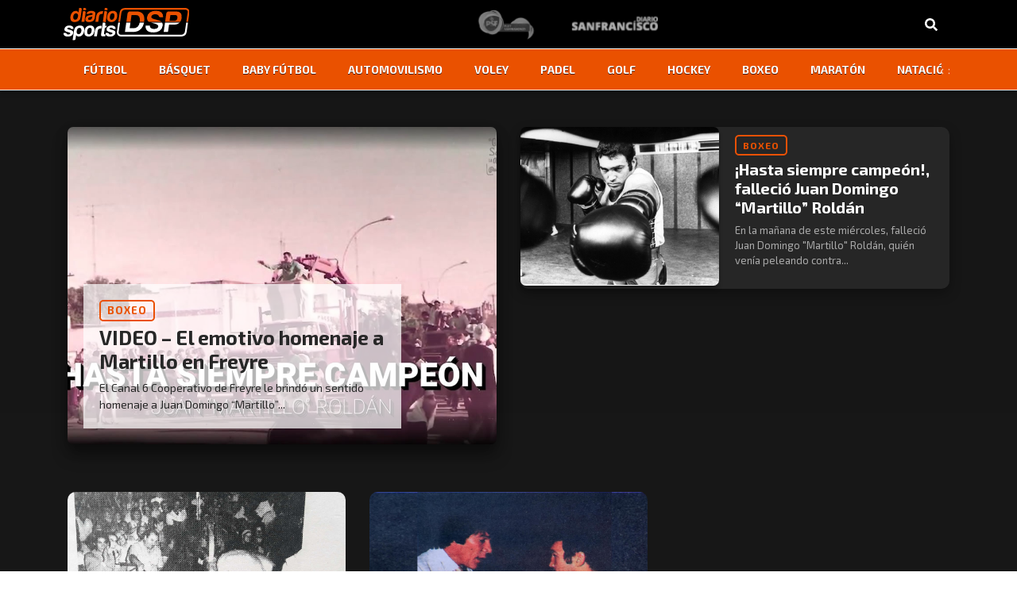

--- FILE ---
content_type: text/html; charset=UTF-8
request_url: https://diariosports.com.ar/tag/juan-domingo-roldan/
body_size: 10651
content:
<!doctype html>
<html lang="es-AR">
<head>
  <meta charset="utf-8">
  <meta http-equiv="x-ua-compatible" content="ie=edge">
  <meta name="viewport" content="width=device-width, initial-scale=1, shrink-to-fit=no">
  <!-- Global site tag (gtag.js) - Google Analytics -->
  <script async src="https://www.googletagmanager.com/gtag/js?id=UA-22949273-1"></script>
  <script>
  window.dataLayer = window.dataLayer || [];
  function gtag(){dataLayer.push(arguments);}
  gtag('js', new Date());
  gtag('config', 'UA-22949273-1');
  </script>
  <meta name='robots' content='index, follow, max-image-preview:large, max-snippet:-1, max-video-preview:-1' />
	<style>img:is([sizes="auto" i], [sizes^="auto," i]) { contain-intrinsic-size: 3000px 1500px }</style>
	
	<!-- This site is optimized with the Yoast SEO plugin v25.9 - https://yoast.com/wordpress/plugins/seo/ -->
	<title>juan domingo roldan - DiarioSports - San Francisco</title>
	<link rel="canonical" href="https://diariosports.com.ar/tag/juan-domingo-roldan/" />
	<meta property="og:locale" content="es_ES" />
	<meta property="og:type" content="article" />
	<meta property="og:title" content="juan domingo roldan - DiarioSports - San Francisco" />
	<meta property="og:url" content="https://diariosports.com.ar/tag/juan-domingo-roldan/" />
	<meta property="og:site_name" content="DiarioSports - San Francisco" />
	<meta name="twitter:card" content="summary_large_image" />
	<script type="application/ld+json" class="yoast-schema-graph">{"@context":"https://schema.org","@graph":[{"@type":"CollectionPage","@id":"https://diariosports.com.ar/tag/juan-domingo-roldan/","url":"https://diariosports.com.ar/tag/juan-domingo-roldan/","name":"juan domingo roldan - DiarioSports - San Francisco","isPartOf":{"@id":"https://diariosports.com.ar/#website"},"primaryImageOfPage":{"@id":"https://diariosports.com.ar/tag/juan-domingo-roldan/#primaryimage"},"image":{"@id":"https://diariosports.com.ar/tag/juan-domingo-roldan/#primaryimage"},"thumbnailUrl":"https://diariosports.com.ar/app/uploads/2020/11/martillo.jpg","breadcrumb":{"@id":"https://diariosports.com.ar/tag/juan-domingo-roldan/#breadcrumb"},"inLanguage":"es-AR"},{"@type":"ImageObject","inLanguage":"es-AR","@id":"https://diariosports.com.ar/tag/juan-domingo-roldan/#primaryimage","url":"https://diariosports.com.ar/app/uploads/2020/11/martillo.jpg","contentUrl":"https://diariosports.com.ar/app/uploads/2020/11/martillo.jpg","width":1170,"height":720},{"@type":"BreadcrumbList","@id":"https://diariosports.com.ar/tag/juan-domingo-roldan/#breadcrumb","itemListElement":[{"@type":"ListItem","position":1,"name":"Home","item":"https://diariosports.com.ar/"},{"@type":"ListItem","position":2,"name":"juan domingo roldan"}]},{"@type":"WebSite","@id":"https://diariosports.com.ar/#website","url":"https://diariosports.com.ar/","name":"DiarioSports - San Francisco","description":"Del deporte nos encargamos nosotros...","potentialAction":[{"@type":"SearchAction","target":{"@type":"EntryPoint","urlTemplate":"https://diariosports.com.ar/?s={search_term_string}"},"query-input":{"@type":"PropertyValueSpecification","valueRequired":true,"valueName":"search_term_string"}}],"inLanguage":"es-AR"}]}</script>
	<!-- / Yoast SEO plugin. -->


<link rel='dns-prefetch' href='//www.googletagmanager.com' />
<link rel="alternate" type="application/rss+xml" title="DiarioSports - San Francisco &raquo; juan domingo roldan RSS de la etiqueta" href="https://diariosports.com.ar/tag/juan-domingo-roldan/feed/" />
<script type="text/javascript">
/* <![CDATA[ */
window._wpemojiSettings = {"baseUrl":"https:\/\/s.w.org\/images\/core\/emoji\/16.0.1\/72x72\/","ext":".png","svgUrl":"https:\/\/s.w.org\/images\/core\/emoji\/16.0.1\/svg\/","svgExt":".svg","source":{"concatemoji":"https:\/\/diariosports.com.ar\/wp\/wp-includes\/js\/wp-emoji-release.min.js?ver=6.8.3"}};
/*! This file is auto-generated */
!function(s,n){var o,i,e;function c(e){try{var t={supportTests:e,timestamp:(new Date).valueOf()};sessionStorage.setItem(o,JSON.stringify(t))}catch(e){}}function p(e,t,n){e.clearRect(0,0,e.canvas.width,e.canvas.height),e.fillText(t,0,0);var t=new Uint32Array(e.getImageData(0,0,e.canvas.width,e.canvas.height).data),a=(e.clearRect(0,0,e.canvas.width,e.canvas.height),e.fillText(n,0,0),new Uint32Array(e.getImageData(0,0,e.canvas.width,e.canvas.height).data));return t.every(function(e,t){return e===a[t]})}function u(e,t){e.clearRect(0,0,e.canvas.width,e.canvas.height),e.fillText(t,0,0);for(var n=e.getImageData(16,16,1,1),a=0;a<n.data.length;a++)if(0!==n.data[a])return!1;return!0}function f(e,t,n,a){switch(t){case"flag":return n(e,"\ud83c\udff3\ufe0f\u200d\u26a7\ufe0f","\ud83c\udff3\ufe0f\u200b\u26a7\ufe0f")?!1:!n(e,"\ud83c\udde8\ud83c\uddf6","\ud83c\udde8\u200b\ud83c\uddf6")&&!n(e,"\ud83c\udff4\udb40\udc67\udb40\udc62\udb40\udc65\udb40\udc6e\udb40\udc67\udb40\udc7f","\ud83c\udff4\u200b\udb40\udc67\u200b\udb40\udc62\u200b\udb40\udc65\u200b\udb40\udc6e\u200b\udb40\udc67\u200b\udb40\udc7f");case"emoji":return!a(e,"\ud83e\udedf")}return!1}function g(e,t,n,a){var r="undefined"!=typeof WorkerGlobalScope&&self instanceof WorkerGlobalScope?new OffscreenCanvas(300,150):s.createElement("canvas"),o=r.getContext("2d",{willReadFrequently:!0}),i=(o.textBaseline="top",o.font="600 32px Arial",{});return e.forEach(function(e){i[e]=t(o,e,n,a)}),i}function t(e){var t=s.createElement("script");t.src=e,t.defer=!0,s.head.appendChild(t)}"undefined"!=typeof Promise&&(o="wpEmojiSettingsSupports",i=["flag","emoji"],n.supports={everything:!0,everythingExceptFlag:!0},e=new Promise(function(e){s.addEventListener("DOMContentLoaded",e,{once:!0})}),new Promise(function(t){var n=function(){try{var e=JSON.parse(sessionStorage.getItem(o));if("object"==typeof e&&"number"==typeof e.timestamp&&(new Date).valueOf()<e.timestamp+604800&&"object"==typeof e.supportTests)return e.supportTests}catch(e){}return null}();if(!n){if("undefined"!=typeof Worker&&"undefined"!=typeof OffscreenCanvas&&"undefined"!=typeof URL&&URL.createObjectURL&&"undefined"!=typeof Blob)try{var e="postMessage("+g.toString()+"("+[JSON.stringify(i),f.toString(),p.toString(),u.toString()].join(",")+"));",a=new Blob([e],{type:"text/javascript"}),r=new Worker(URL.createObjectURL(a),{name:"wpTestEmojiSupports"});return void(r.onmessage=function(e){c(n=e.data),r.terminate(),t(n)})}catch(e){}c(n=g(i,f,p,u))}t(n)}).then(function(e){for(var t in e)n.supports[t]=e[t],n.supports.everything=n.supports.everything&&n.supports[t],"flag"!==t&&(n.supports.everythingExceptFlag=n.supports.everythingExceptFlag&&n.supports[t]);n.supports.everythingExceptFlag=n.supports.everythingExceptFlag&&!n.supports.flag,n.DOMReady=!1,n.readyCallback=function(){n.DOMReady=!0}}).then(function(){return e}).then(function(){var e;n.supports.everything||(n.readyCallback(),(e=n.source||{}).concatemoji?t(e.concatemoji):e.wpemoji&&e.twemoji&&(t(e.twemoji),t(e.wpemoji)))}))}((window,document),window._wpemojiSettings);
/* ]]> */
</script>
<style id='wp-emoji-styles-inline-css' type='text/css'>

	img.wp-smiley, img.emoji {
		display: inline !important;
		border: none !important;
		box-shadow: none !important;
		height: 1em !important;
		width: 1em !important;
		margin: 0 0.07em !important;
		vertical-align: -0.1em !important;
		background: none !important;
		padding: 0 !important;
	}
</style>
<link rel='stylesheet' id='wp-block-library-css' href='https://diariosports.com.ar/wp/wp-includes/css/dist/block-library/style.min.css?ver=6.8.3' type='text/css' media='all' />
<style id='global-styles-inline-css' type='text/css'>
:root{--wp--preset--aspect-ratio--square: 1;--wp--preset--aspect-ratio--4-3: 4/3;--wp--preset--aspect-ratio--3-4: 3/4;--wp--preset--aspect-ratio--3-2: 3/2;--wp--preset--aspect-ratio--2-3: 2/3;--wp--preset--aspect-ratio--16-9: 16/9;--wp--preset--aspect-ratio--9-16: 9/16;--wp--preset--color--black: #000000;--wp--preset--color--cyan-bluish-gray: #abb8c3;--wp--preset--color--white: #ffffff;--wp--preset--color--pale-pink: #f78da7;--wp--preset--color--vivid-red: #cf2e2e;--wp--preset--color--luminous-vivid-orange: #ff6900;--wp--preset--color--luminous-vivid-amber: #fcb900;--wp--preset--color--light-green-cyan: #7bdcb5;--wp--preset--color--vivid-green-cyan: #00d084;--wp--preset--color--pale-cyan-blue: #8ed1fc;--wp--preset--color--vivid-cyan-blue: #0693e3;--wp--preset--color--vivid-purple: #9b51e0;--wp--preset--gradient--vivid-cyan-blue-to-vivid-purple: linear-gradient(135deg,rgba(6,147,227,1) 0%,rgb(155,81,224) 100%);--wp--preset--gradient--light-green-cyan-to-vivid-green-cyan: linear-gradient(135deg,rgb(122,220,180) 0%,rgb(0,208,130) 100%);--wp--preset--gradient--luminous-vivid-amber-to-luminous-vivid-orange: linear-gradient(135deg,rgba(252,185,0,1) 0%,rgba(255,105,0,1) 100%);--wp--preset--gradient--luminous-vivid-orange-to-vivid-red: linear-gradient(135deg,rgba(255,105,0,1) 0%,rgb(207,46,46) 100%);--wp--preset--gradient--very-light-gray-to-cyan-bluish-gray: linear-gradient(135deg,rgb(238,238,238) 0%,rgb(169,184,195) 100%);--wp--preset--gradient--cool-to-warm-spectrum: linear-gradient(135deg,rgb(74,234,220) 0%,rgb(151,120,209) 20%,rgb(207,42,186) 40%,rgb(238,44,130) 60%,rgb(251,105,98) 80%,rgb(254,248,76) 100%);--wp--preset--gradient--blush-light-purple: linear-gradient(135deg,rgb(255,206,236) 0%,rgb(152,150,240) 100%);--wp--preset--gradient--blush-bordeaux: linear-gradient(135deg,rgb(254,205,165) 0%,rgb(254,45,45) 50%,rgb(107,0,62) 100%);--wp--preset--gradient--luminous-dusk: linear-gradient(135deg,rgb(255,203,112) 0%,rgb(199,81,192) 50%,rgb(65,88,208) 100%);--wp--preset--gradient--pale-ocean: linear-gradient(135deg,rgb(255,245,203) 0%,rgb(182,227,212) 50%,rgb(51,167,181) 100%);--wp--preset--gradient--electric-grass: linear-gradient(135deg,rgb(202,248,128) 0%,rgb(113,206,126) 100%);--wp--preset--gradient--midnight: linear-gradient(135deg,rgb(2,3,129) 0%,rgb(40,116,252) 100%);--wp--preset--font-size--small: 13px;--wp--preset--font-size--medium: 20px;--wp--preset--font-size--large: 36px;--wp--preset--font-size--x-large: 42px;--wp--preset--spacing--20: 0.44rem;--wp--preset--spacing--30: 0.67rem;--wp--preset--spacing--40: 1rem;--wp--preset--spacing--50: 1.5rem;--wp--preset--spacing--60: 2.25rem;--wp--preset--spacing--70: 3.38rem;--wp--preset--spacing--80: 5.06rem;--wp--preset--shadow--natural: 6px 6px 9px rgba(0, 0, 0, 0.2);--wp--preset--shadow--deep: 12px 12px 50px rgba(0, 0, 0, 0.4);--wp--preset--shadow--sharp: 6px 6px 0px rgba(0, 0, 0, 0.2);--wp--preset--shadow--outlined: 6px 6px 0px -3px rgba(255, 255, 255, 1), 6px 6px rgba(0, 0, 0, 1);--wp--preset--shadow--crisp: 6px 6px 0px rgba(0, 0, 0, 1);}:where(body) { margin: 0; }.wp-site-blocks > .alignleft { float: left; margin-right: 2em; }.wp-site-blocks > .alignright { float: right; margin-left: 2em; }.wp-site-blocks > .aligncenter { justify-content: center; margin-left: auto; margin-right: auto; }:where(.is-layout-flex){gap: 0.5em;}:where(.is-layout-grid){gap: 0.5em;}.is-layout-flow > .alignleft{float: left;margin-inline-start: 0;margin-inline-end: 2em;}.is-layout-flow > .alignright{float: right;margin-inline-start: 2em;margin-inline-end: 0;}.is-layout-flow > .aligncenter{margin-left: auto !important;margin-right: auto !important;}.is-layout-constrained > .alignleft{float: left;margin-inline-start: 0;margin-inline-end: 2em;}.is-layout-constrained > .alignright{float: right;margin-inline-start: 2em;margin-inline-end: 0;}.is-layout-constrained > .aligncenter{margin-left: auto !important;margin-right: auto !important;}.is-layout-constrained > :where(:not(.alignleft):not(.alignright):not(.alignfull)){margin-left: auto !important;margin-right: auto !important;}body .is-layout-flex{display: flex;}.is-layout-flex{flex-wrap: wrap;align-items: center;}.is-layout-flex > :is(*, div){margin: 0;}body .is-layout-grid{display: grid;}.is-layout-grid > :is(*, div){margin: 0;}body{padding-top: 0px;padding-right: 0px;padding-bottom: 0px;padding-left: 0px;}a:where(:not(.wp-element-button)){text-decoration: underline;}:root :where(.wp-element-button, .wp-block-button__link){background-color: #32373c;border-width: 0;color: #fff;font-family: inherit;font-size: inherit;line-height: inherit;padding: calc(0.667em + 2px) calc(1.333em + 2px);text-decoration: none;}.has-black-color{color: var(--wp--preset--color--black) !important;}.has-cyan-bluish-gray-color{color: var(--wp--preset--color--cyan-bluish-gray) !important;}.has-white-color{color: var(--wp--preset--color--white) !important;}.has-pale-pink-color{color: var(--wp--preset--color--pale-pink) !important;}.has-vivid-red-color{color: var(--wp--preset--color--vivid-red) !important;}.has-luminous-vivid-orange-color{color: var(--wp--preset--color--luminous-vivid-orange) !important;}.has-luminous-vivid-amber-color{color: var(--wp--preset--color--luminous-vivid-amber) !important;}.has-light-green-cyan-color{color: var(--wp--preset--color--light-green-cyan) !important;}.has-vivid-green-cyan-color{color: var(--wp--preset--color--vivid-green-cyan) !important;}.has-pale-cyan-blue-color{color: var(--wp--preset--color--pale-cyan-blue) !important;}.has-vivid-cyan-blue-color{color: var(--wp--preset--color--vivid-cyan-blue) !important;}.has-vivid-purple-color{color: var(--wp--preset--color--vivid-purple) !important;}.has-black-background-color{background-color: var(--wp--preset--color--black) !important;}.has-cyan-bluish-gray-background-color{background-color: var(--wp--preset--color--cyan-bluish-gray) !important;}.has-white-background-color{background-color: var(--wp--preset--color--white) !important;}.has-pale-pink-background-color{background-color: var(--wp--preset--color--pale-pink) !important;}.has-vivid-red-background-color{background-color: var(--wp--preset--color--vivid-red) !important;}.has-luminous-vivid-orange-background-color{background-color: var(--wp--preset--color--luminous-vivid-orange) !important;}.has-luminous-vivid-amber-background-color{background-color: var(--wp--preset--color--luminous-vivid-amber) !important;}.has-light-green-cyan-background-color{background-color: var(--wp--preset--color--light-green-cyan) !important;}.has-vivid-green-cyan-background-color{background-color: var(--wp--preset--color--vivid-green-cyan) !important;}.has-pale-cyan-blue-background-color{background-color: var(--wp--preset--color--pale-cyan-blue) !important;}.has-vivid-cyan-blue-background-color{background-color: var(--wp--preset--color--vivid-cyan-blue) !important;}.has-vivid-purple-background-color{background-color: var(--wp--preset--color--vivid-purple) !important;}.has-black-border-color{border-color: var(--wp--preset--color--black) !important;}.has-cyan-bluish-gray-border-color{border-color: var(--wp--preset--color--cyan-bluish-gray) !important;}.has-white-border-color{border-color: var(--wp--preset--color--white) !important;}.has-pale-pink-border-color{border-color: var(--wp--preset--color--pale-pink) !important;}.has-vivid-red-border-color{border-color: var(--wp--preset--color--vivid-red) !important;}.has-luminous-vivid-orange-border-color{border-color: var(--wp--preset--color--luminous-vivid-orange) !important;}.has-luminous-vivid-amber-border-color{border-color: var(--wp--preset--color--luminous-vivid-amber) !important;}.has-light-green-cyan-border-color{border-color: var(--wp--preset--color--light-green-cyan) !important;}.has-vivid-green-cyan-border-color{border-color: var(--wp--preset--color--vivid-green-cyan) !important;}.has-pale-cyan-blue-border-color{border-color: var(--wp--preset--color--pale-cyan-blue) !important;}.has-vivid-cyan-blue-border-color{border-color: var(--wp--preset--color--vivid-cyan-blue) !important;}.has-vivid-purple-border-color{border-color: var(--wp--preset--color--vivid-purple) !important;}.has-vivid-cyan-blue-to-vivid-purple-gradient-background{background: var(--wp--preset--gradient--vivid-cyan-blue-to-vivid-purple) !important;}.has-light-green-cyan-to-vivid-green-cyan-gradient-background{background: var(--wp--preset--gradient--light-green-cyan-to-vivid-green-cyan) !important;}.has-luminous-vivid-amber-to-luminous-vivid-orange-gradient-background{background: var(--wp--preset--gradient--luminous-vivid-amber-to-luminous-vivid-orange) !important;}.has-luminous-vivid-orange-to-vivid-red-gradient-background{background: var(--wp--preset--gradient--luminous-vivid-orange-to-vivid-red) !important;}.has-very-light-gray-to-cyan-bluish-gray-gradient-background{background: var(--wp--preset--gradient--very-light-gray-to-cyan-bluish-gray) !important;}.has-cool-to-warm-spectrum-gradient-background{background: var(--wp--preset--gradient--cool-to-warm-spectrum) !important;}.has-blush-light-purple-gradient-background{background: var(--wp--preset--gradient--blush-light-purple) !important;}.has-blush-bordeaux-gradient-background{background: var(--wp--preset--gradient--blush-bordeaux) !important;}.has-luminous-dusk-gradient-background{background: var(--wp--preset--gradient--luminous-dusk) !important;}.has-pale-ocean-gradient-background{background: var(--wp--preset--gradient--pale-ocean) !important;}.has-electric-grass-gradient-background{background: var(--wp--preset--gradient--electric-grass) !important;}.has-midnight-gradient-background{background: var(--wp--preset--gradient--midnight) !important;}.has-small-font-size{font-size: var(--wp--preset--font-size--small) !important;}.has-medium-font-size{font-size: var(--wp--preset--font-size--medium) !important;}.has-large-font-size{font-size: var(--wp--preset--font-size--large) !important;}.has-x-large-font-size{font-size: var(--wp--preset--font-size--x-large) !important;}
:where(.wp-block-post-template.is-layout-flex){gap: 1.25em;}:where(.wp-block-post-template.is-layout-grid){gap: 1.25em;}
:where(.wp-block-columns.is-layout-flex){gap: 2em;}:where(.wp-block-columns.is-layout-grid){gap: 2em;}
:root :where(.wp-block-pullquote){font-size: 1.5em;line-height: 1.6;}
</style>
<link rel='stylesheet' id='contact-form-7-css' href='https://diariosports.com.ar/app/plugins/contact-form-7/includes/css/styles.css?ver=6.1.1' type='text/css' media='all' />
<link rel='stylesheet' id='sage/main.css-css' href='https://diariosports.com.ar/app/themes/diario-sport/dist/styles/main_3e9e7472.css' type='text/css' media='all' />
<link rel='stylesheet' id='sage/owl.css-css' href='https://diariosports.com.ar/app/themes/diario-sport/dist/styles/owl_3e9e7472.css' type='text/css' media='all' />
<script type="text/javascript" src="https://diariosports.com.ar/wp/wp-includes/js/jquery/jquery.min.js?ver=3.7.1" id="jquery-core-js"></script>
<script type="text/javascript" src="https://diariosports.com.ar/wp/wp-includes/js/jquery/jquery-migrate.min.js?ver=3.4.1" id="jquery-migrate-js"></script>

<!-- Google tag (gtag.js) snippet added by Site Kit -->
<!-- Google Analytics snippet added by Site Kit -->
<script type="text/javascript" src="https://www.googletagmanager.com/gtag/js?id=GT-MKB7826L" id="google_gtagjs-js" async></script>
<script type="text/javascript" id="google_gtagjs-js-after">
/* <![CDATA[ */
window.dataLayer = window.dataLayer || [];function gtag(){dataLayer.push(arguments);}
gtag("set","linker",{"domains":["diariosports.com.ar"]});
gtag("js", new Date());
gtag("set", "developer_id.dZTNiMT", true);
gtag("config", "GT-MKB7826L");
 window._googlesitekit = window._googlesitekit || {}; window._googlesitekit.throttledEvents = []; window._googlesitekit.gtagEvent = (name, data) => { var key = JSON.stringify( { name, data } ); if ( !! window._googlesitekit.throttledEvents[ key ] ) { return; } window._googlesitekit.throttledEvents[ key ] = true; setTimeout( () => { delete window._googlesitekit.throttledEvents[ key ]; }, 5 ); gtag( "event", name, { ...data, event_source: "site-kit" } ); }; 
/* ]]> */
</script>
<link rel="https://api.w.org/" href="https://diariosports.com.ar/wp-json/" /><link rel="alternate" title="JSON" type="application/json" href="https://diariosports.com.ar/wp-json/wp/v2/tags/708" /><link rel="EditURI" type="application/rsd+xml" title="RSD" href="https://diariosports.com.ar/wp/xmlrpc.php?rsd" />
<meta name="generator" content="WordPress 6.8.3" />
<!-- start Simple Custom CSS and JS -->
<script type="text/javascript">
jQuery(document).ready(function( $ ){
    $('a[href*="diariosports.com.ar/diario-sport?#terminos-y-condiciones"]').attr('href', 'https://diariosports.com.ar/terminos-y-condiciones/');
});
</script>
<!-- end Simple Custom CSS and JS -->
<!-- start Simple Custom CSS and JS -->
<script type="text/javascript">
jQuery(document).ready(function( $ ){
    $('a[href*="diariosports.com.ar/diario-sport"]').attr('href', 'https://diariosports.com.ar/quienes-somos/');
});
</script>
<!-- end Simple Custom CSS and JS -->
<meta name="generator" content="Site Kit by Google 1.161.0" />
<script data-cfasync="false" type="text/javascript" id="clever-core">
/* <![CDATA[ */
    (function (document, window) {
        var a, c = document.createElement("script"), f = window.frameElement;

        c.id = "CleverCoreLoader94737";
        c.src = "https://scripts.cleverwebserver.com/a9be82776dff164f235654a564a3e159.js";

        c.async = !0;
        c.type = "text/javascript";
        c.setAttribute("data-target", window.name || (f && f.getAttribute("id")));
        c.setAttribute("data-callback", "put-your-callback-function-here");
        c.setAttribute("data-callback-url-click", "put-your-click-macro-here");
        c.setAttribute("data-callback-url-view", "put-your-view-macro-here");

        try {
            a = parent.document.getElementsByTagName("script")[0] || document.getElementsByTagName("script")[0];
        } catch (e) {
            a = !1;
        }

        a || (a = document.getElementsByTagName("head")[0] || document.getElementsByTagName("body")[0]);
        a.parentNode.insertBefore(c, a);
    })(document, window);
/* ]]> */
</script>
<!-- Google AdSense meta tags added by Site Kit -->
<meta name="google-adsense-platform-account" content="ca-host-pub-2644536267352236">
<meta name="google-adsense-platform-domain" content="sitekit.withgoogle.com">
<!-- End Google AdSense meta tags added by Site Kit -->
<link rel="icon" href="https://diariosports.com.ar/app/uploads/2019/08/cropped-favicon-32x32.gif" sizes="32x32" />
<link rel="icon" href="https://diariosports.com.ar/app/uploads/2019/08/cropped-favicon-192x192.gif" sizes="192x192" />
<link rel="apple-touch-icon" href="https://diariosports.com.ar/app/uploads/2019/08/cropped-favicon-180x180.gif" />
<meta name="msapplication-TileImage" content="https://diariosports.com.ar/app/uploads/2019/08/cropped-favicon-270x270.gif" />
		<style type="text/css" id="wp-custom-css">
			body {
    background: linear-gradient(180deg, #161616, #171717, #191919, #1b1b1b, #161616); 
    color: #f5f5f5; 
    margin: 0;
    padding: 0;
}


.nav-wrapper {
    background-color: #ea5100 !important; 
    box-shadow: 0 2px 5px rgba(0, 0, 0, 0.5);
	border-top: 1px solid #ffffff; 
    border-bottom: 1px solid #ffffff; 
}

.nav-primary {
    display: flex;
    justify-content: center;
    align-items: center;
}

.menu-menu-links-container {
    display: flex;
    justify-content: center;
    width: 100%;
    overflow: hidden;
}

#menu-menu-links {
    display: flex;
		text-shadow: 0px 0.5px rgba(0, 0, 0, 0.7); 
    gap: 20px;
    list-style: none;
    padding: 0;
    margin: 0;
}

#menu-menu-links li {
    position: relative;
    padding: 10px;
}

#menu-menu-links a {
    position: relative;
    color: #ffffff; 
    text-decoration: none;
    font-weight: bold;
    transition: color 0.3s ease, transform 0.3s ease;
}

#menu-menu-links a::after {
    position: absolute;
    bottom: 0;
    left: 0;
    width: 0;
    height: 2px;
    transition: width 0.3s ease;
}

#menu-menu-links a:hover::after {
    width: 100%;
}

#menu-menu-links a:hover {
    color: black; 
	transform: scale(1.2);
}

.nav-wrapper .menu-item.current-menu-item > a {
    background-color: #ffff; 
		text-shadow: none;
    padding: 10px 20px;
    border-radius: 5px;
		box-shadow: 0 4px 10px rgba(0, 0, 0, 0.3);
}

.menu-item.current-menu-item > a:hover {
    transform: scale(1.1); 
		color: #ffffff; 
    background-color: black; 
    box-shadow: 0 0 10px rgba(0, 0, 0, 0.5); 
}

header.banner .nav-wrapper .shadow-wrap:before {
    height: 0%;
}

header.banner .nav-wrapper .shadow-wrap:after {
    height: 0%;
}

.col-md-12.col-lg-6.post .diario-card .content .title {
    color: #ffffff; 
}

.col-md-12.col-lg-6.post .diario-card .content .extract {
    color: #aaaaaa; 
}

.col-md-12.col-lg-6 .diario-card.two .content .title {
	color: #ffffff;
}

.col-md-12.col-lg-6 .diario-card.two .content .extract {
	color: #aaaaaa;
}

.col-md-12.col-lg-4 .diario-card.three .content .title {
	color: #ffffff;
}

.col-md-12.col-lg-6 .diario-card.fourth .content .title {
	color: #ffffff
}

.col-md-12.col-lg-4 .diario-card.five .content .title {
	color: #ffffff
}

.col-md-12.col-lg-4 .diario-card.five .content .extract {
	color: #aaaaaa
}

.diario-card.one {
    background-color: #262626; 
    border-radius: 10px; 
    box-shadow: 0 6px 15px rgba(0, 0, 0, 0.3); 
    transition: transform 0.3s ease, box-shadow 0.3s ease; 
}

.diario-card.one:hover {
	transform: scale(1.035);
    box-shadow: 0 20px 20px rgba(0, 0, 0, 0.4); 
}

.diario-card.one .img {
    background-size: cover;
    background-position: center;
    border-radius: 7px; 
    margin-bottom: 15px; 
		box-shadow: 0 15px 20px rgba(0, 0, 0, 0.3); 
}

.diario-card.two {
    background-color: #262626; 
    border-radius: 10px; 
    box-shadow: 0 6px 15px rgba(0, 0, 0, 0.3); 
    transition: transform 0.3s ease, box-shadow 0.3s ease; 
}

.diario-card.two:hover {
    transform: scale(1.035);
    box-shadow: 0 20px 20px rgba(0, 0, 0, 0.4); 
}

.diario-card.two .img {
    background-size: cover;
    background-position: center;
    border-radius: 7px; 
    box-shadow: 0 5px 5px rgba(0, 0, 0, 0.3); 
    transition: transform 0.3s ease; 
}

.diario-card.three {
    background-color: #1a1a1a; 
    border-radius: 12px; 
    box-shadow: 0 8px 18px rgba(0, 0, 0, 0.4); 
    transition: transform 0.3s ease, box-shadow 0.3s ease; 
}

.diario-card.three:hover {
    transform: translateY(-5px); 
    box-shadow: 0 25px 30px rgba(0, 0, 0, 0.5); 
}

.diario-card.three .img {
    background-size: cover;
    background-position: center;
    border-radius: 10px; 
    box-shadow: 0 5px 5px rgba(0, 0, 0, 0.4); 
    transition: transform 0.3s ease; 
}

.diario-card.fourth {
    background-color: #262626; 
    border-radius: 10px; 
    box-shadow: 0 6px 15px rgba(0, 0, 0, 0.3); 
    transition: transform 0.3s ease, box-shadow 0.3s ease; 
}

.diario-card.fourth:hover {
    transform: scale(1.035); 
    box-shadow: 0 20px 20px rgba(0, 0, 0, 0.4); 
}

.diario-card.fourth .img {
    background-size: cover;
    background-position: center;
    border-radius: 7px; 
    box-shadow: 0 5px 5px rgba(0, 0, 0, 0.3); 
    transition: transform 0.3s ease; 
}

.diario-card.five {
    transition: transform 0.3s ease; 
}

.diario-card.five:hover {
    transform: translateY(-10px) scale(1.02); 
}

.diario-card.five .img {
    border-radius: 10px; 
    transition: border-radius 0.3s ease; 
}

.diario-card .category {
    font-size: 1.2em; 
    font-weight: bold; 
    color: #ee7333; 
    background-color: transparent; 
    border: 2px solid #ea5106; 
    padding: 2px 8px; 
    border-radius: 5px; 
    display: inline-block !important; 
    text-align: center; 
    margin-bottom: 10px; 
    transition: all 0.3s ease; 
}

.diario-card:hover .category {
    background-color: #ea5106; 
    color: #ffffff; 
}

.home-mid.section {
	background-color: black;
}

.home-mid.section .container .row .col-md-12.col-lg-6 .diario-card.fourth.video .content.color {
	background-color: #1a1a1a;
}

.home-mid.section .container .row .col-md-12.col-lg-6 .diario-card.fourth.video .content.color .category.color {
	color: #ea5100;
}

.home-mid.section .container .row .col-md-12.col-lg-6 .diario-card.fourth.video:hover .content.color .category.color {
    color: #ffffff; 
}

.home-mid.section .img {
	border-radius: 0
}

.section .container .row .col-md-12.col-lg-8 .diario-card.fourth .img {
	border-radius: 0;
}

.section .container .row .col-md-12.col-lg-8 .diario-card.fourth .content.color {
	background-color: #262626;
}

.section .container .row .col-md-12.col-lg-8 .diario-card.fourth .category.color {
	color: #ea5106;
}

.section .container .row .col-md-12.col-lg-8 .diario-card.fourth:hover .category.color {
	color: #ffffff; 
}

.home-hinchas.section {
    background-color: #2b2b2b; 
}

.home-hinchas.section .owl-item {
    transition: transform 0.3s ease, box-shadow 0.3s ease; 
}

.home-hinchas.section .owl-item:hover {
    transform: scale(1.1); 
}

.read-more.show {
	padding-bottom:10px;
	color: #ffffff !important;
}

.post.type-post.status-publish.format-standard .content .category {
	font-size: 1.2em; 
    font-weight: bold; 
    color: #ea5106; 
    background-color: transparent; 
    border: 2px solid #ea5106; 
    padding: 2px 8px; 
    border-radius: 5px; 
    display: inline-block !important; 
    text-align: center; 
    margin-bottom: 10px; 
    transition: all 0.3s ease; 
}

.post.type-post.status-publish.format-standard .content .title {
	color: #272727;
}

.post.type-post.status-publish.format-standard p {
	color: #ebebeb;
}

.col-md-12.col-lg-4 .diario-card.three:hover .content .category {
	background-color: #ea5106; 
    color: #ffffff; 
}

.col-md-12.col-lg-4 .diario-card.three .content .title {
	color: #ffffff;
}

.related-post .title {
	color: white !important;
}

.owl-nav {
  display: flex;
  justify-content: center; 
  align-items: center; 
  gap: 5px; 
	margin: -5px;
}

.owl-nav .owl-prev,
.owl-nav .owl-next {
  font-size: 10px; 
  font-weight: bold; 
  background: transparent;
  border: none;
  cursor: pointer;
  transition: transform 0.2s ease, box-shadow 0.2s ease;
  display: inline-flex;
  justify-content: center;
  align-items: center;
  width: 10px; 
  height: 30px; 
	border-radius: 50%;
}

.owl-nav .owl-prev:hover,
.owl-nav .owl-next:hover {
  transform: scale(1.2); 
  box-shadow: 2px 3px 3px #161616; 
}

.owl-nav .owl-prev:active,
.owl-nav .owl-next:active {
  transform: scale(0.9); 
  transition: transform 0.1s ease; 
}

.fancybox-button.fancybox-close-small
{
	color: black;
}

.descripcion-quienes-somos {
	color: #ebebeb;
}

.search-results .container .row.posts-container .col-lg-4.col-md-6.col-12.post .diario-card.five .content .title {
	color: #ffffff;
}

.search-results .container .row.posts-container .col-lg-4.col-md-6.col-12.post .diario-card.five .content .extract {
	color: #aaaaaa;
}

.diario-card.destacada::after {
    content: "⭐";
    position: absolute;
    bottom: -3px;
    right: -8px;
    background: white;
    color: white;
    padding: 3px 4px;
    font-size: 20px;
    font-weight: bold;
    border-radius: 50%;
    box-shadow: 2px 2px 5px rgba(255, 136, 0, 0.5);
		transform: rotate(-10deg);
}

.banner-adjust {
    margin-top: 1.3cm;
}

.diario-card.one .content {
  background-color: rgba(255, 255, 255, 0.71); /* blanco con 70% opacidad */
}



		</style>
		</head>

<body class="archive tag tag-juan-domingo-roldan tag-708 wp-theme-diario-sportresources app-data index-data archive-data tag-data tag-708-data tag-juan-domingo-roldan-data">
    <header class="banner">
  <div class="container wrapper-banner" style="position:relative">
    <a class="brand" href="https://diariosports.com.ar/"><img src="https://diariosports.com.ar/app/themes/diario-sport/dist/images/diario-sport-logo_5dc1b2c1.svg"></a>
    <div class="socios">
      <a href="http://playsanfrancisco.argentinastream.com/" target="_blank"><img src="https://diariosports.com.ar/app/themes/diario-sport/dist/images/radio-san-francisco_f9b4688d.png" style="width: 110px"></a>
      <a href="http://www.diariosanfrancisco.com.ar/" target="_blank"><img src="https://diariosports.com.ar/app/themes/diario-sport/dist/images/san-francisco_d79a8963.png" style="width: 110px"></a>
         </div>

    <div class="toogle-search">
      <i class="fas fa-search"></i>
    </div>
    <div class="search-container shadow bg-white rounded" style="">
      <form role='search' method='get' class='search-form' action='https://diariosports.com.ar/'>
    <label>
        <span class='screen-reader-text'>Buscar:</span>
        <input type='search' class='search-field' placeholder='Buscar…' value='' name='s' style='border: none;'>
    </label>
    <button type='submit' class='btn-search btn btn-default'><i class='fas fa-arrow-right'></i></button>
</form>
    </div>
  </div>
  <div class="nav-wrapper">
    <div class="container shadow-wrap">
      <nav class="nav-primary">
                  <div class="menu-menu-links-container"><ul id="menu-menu-links" class="nav owl-carousel owl-nav"><li id="menu-item-30641" class="menu-item menu-item-type-taxonomy menu-item-object-category menu-item-30641"><a href="https://diariosports.com.ar/categoria/futbol/">Fútbol</a></li>
<li id="menu-item-30642" class="menu-item menu-item-type-taxonomy menu-item-object-category menu-item-30642"><a href="https://diariosports.com.ar/categoria/basquet/">Básquet</a></li>
<li id="menu-item-4725" class="menu-item menu-item-type-taxonomy menu-item-object-category menu-item-4725"><a href="https://diariosports.com.ar/categoria/baby-futbol/">Baby Fútbol</a></li>
<li id="menu-item-4724" class="menu-item menu-item-type-taxonomy menu-item-object-category menu-item-4724"><a href="https://diariosports.com.ar/categoria/automovilismo/">Automovilismo</a></li>
<li id="menu-item-73662" class="menu-item menu-item-type-taxonomy menu-item-object-category menu-item-73662"><a href="https://diariosports.com.ar/categoria/voley/">Voley</a></li>
<li id="menu-item-73663" class="menu-item menu-item-type-taxonomy menu-item-object-category menu-item-73663"><a href="https://diariosports.com.ar/categoria/paddle/">Padel</a></li>
<li id="menu-item-73665" class="menu-item menu-item-type-taxonomy menu-item-object-category menu-item-73665"><a href="https://diariosports.com.ar/categoria/golf/">Golf</a></li>
<li id="menu-item-73666" class="menu-item menu-item-type-taxonomy menu-item-object-category menu-item-73666"><a href="https://diariosports.com.ar/categoria/hockey/">Hockey</a></li>
<li id="menu-item-73871" class="menu-item menu-item-type-taxonomy menu-item-object-category menu-item-73871"><a href="https://diariosports.com.ar/categoria/boxeo/">Boxeo</a></li>
<li id="menu-item-73872" class="menu-item menu-item-type-taxonomy menu-item-object-category menu-item-73872"><a href="https://diariosports.com.ar/categoria/maraton/">Maratón</a></li>
<li id="menu-item-73873" class="menu-item menu-item-type-taxonomy menu-item-object-category menu-item-73873"><a href="https://diariosports.com.ar/categoria/natacion/">Natación</a></li>
<li id="menu-item-73874" class="menu-item menu-item-type-taxonomy menu-item-object-category menu-item-73874"><a href="https://diariosports.com.ar/categoria/otros/">Otros</a></li>
<li id="menu-item-74828" class="menu-item menu-item-type-taxonomy menu-item-object-category menu-item-74828"><a href="https://diariosports.com.ar/categoria/motociclismo/">Motociclismo</a></li>
<li id="menu-item-74829" class="menu-item menu-item-type-taxonomy menu-item-object-category menu-item-74829"><a href="https://diariosports.com.ar/categoria/tiro/">Tiro</a></li>
<li id="menu-item-74830" class="menu-item menu-item-type-taxonomy menu-item-object-category menu-item-74830"><a href="https://diariosports.com.ar/categoria/rugby/">Rugby</a></li>
<li id="menu-item-74831" class="menu-item menu-item-type-taxonomy menu-item-object-category menu-item-74831"><a href="https://diariosports.com.ar/categoria/ajedrez/">Ajedrez</a></li>
<li id="menu-item-74832" class="menu-item menu-item-type-taxonomy menu-item-object-category menu-item-74832"><a href="https://diariosports.com.ar/categoria/tenis/">Tenis</a></li>
<li id="menu-item-74833" class="menu-item menu-item-type-taxonomy menu-item-object-category menu-item-74833"><a href="https://diariosports.com.ar/categoria/bochas/">Bochas</a></li>
<li id="menu-item-74834" class="menu-item menu-item-type-taxonomy menu-item-object-category menu-item-74834"><a href="https://diariosports.com.ar/categoria/gimnasia/">Gimnasia</a></li>
</ul></div>
              </nav>
    </div>
  </div>
  
</header>  <div class="wrap" role="document">
    <div class="content">
      <main class="main">
        

<div class="container mt-3">
    </div>

<section class="hero-archive">

    <div class="container">
                <div class="row">
            
            
            
                        <div class="col-md-12 col-lg-6">
                <a href="https://diariosports.com.ar/video-el-emotivo-homenaje-a-martillo-en-freyre/">
    <div class="diario-card one ">
        <div class="img" style="background-image: url('https://diariosports.com.ar/app/uploads/2020/11/martillo.jpg')"></div>
        <div class="content ">
            <p class="category ">Boxeo</p>
            <h2 class="title ">VIDEO &#8211; El emotivo homenaje a Martillo en Freyre</h2>
            <p class="extract">El Canal 6 Cooperativo de Freyre le brindó un sentido homenaje a Juan Domingo “Martillo”...</p>
        </div>
    </div>
</a>            </div>
                        
            
            
                        <div class="col-md-12 col-lg-6">
                <a href="https://diariosports.com.ar/hasta-siempre-campeon-fallecio-juan-domingo-martillo-roldan/">
    <div class="diario-card two ">
        <div class="img" style="background-image: url('https://diariosports.com.ar/app/uploads/2020/03/juan-domingo-martillo-roldán.jpg')"></div>
        <div class="content ">
            <p class="category ">Boxeo</p>
            <h2 class="title ">¡Hasta siempre campeón!, falleció Juan Domingo &#8220;Martillo&#8221; Roldán</h2>
            <p class="extract">En la mañana de este miércoles, falleció Juan Domingo &quot;Martillo&quot; Roldán, quién venía peleando contra...</p>
        </div>
    </div>
</a>                            </div>
                        
                     </div>
    </div>
</section>


<section class="archive-section">
    <div class="container">
        <div class="row ">
            <div class="col-md-12 col-lg-8">
                <div class="row posts-container">
                                         <div class="col-md-12 col-lg-6 post">
                        <a href="https://diariosports.com.ar/el-dia-en-que-martillo-roldan-peleo-con-un-oso/">
    <div class="diario-card five ">
        <div class="img" style="background-image: url('https://diariosports.com.ar/app/uploads/2020/04/Roldan-Oso-1.jpg')"></div>
        <div class="content ">
            <p class="category ">Boxeo</p>
            <h2 class="title ">El día en que &#8220;Martillo&#8221; Roldán peleó con un oso</h2>
            <p class="extract">El reconocido periodista Osvaldo Príncipi en La Nación contó con su particular forma el hecho...</p>
        </div>
    </div>
</a>                    </div>
                                         <div class="col-md-12 col-lg-6 post">
                        <a href="https://diariosports.com.ar/cuando-monzon-aposto-en-san-francisco-en-contra-de-martillo-roldan/">
    <div class="diario-card five ">
        <div class="img" style="background-image: url('https://diariosports.com.ar/app/uploads/2020/03/tapa.jpg')"></div>
        <div class="content ">
            <p class="category ">Boxeo</p>
            <h2 class="title ">Cuando Monzón apostó en San Francisco en contra de “Martillo” Roldán</h2>
            <p class="extract">Terminaron siendo muy amigos, Juan lo iba a visitar en la cárcel en sus últimos...</p>
        </div>
    </div>
</a>                    </div>
                                         <div class="col-md-12 col-lg-6 post">
                        <a href="https://diariosports.com.ar/la-noche-que-martillo-estuvo-a-un-golpe-de-ser-campeon-mundial-en-las-vegas/">
    <div class="diario-card five ">
        <div class="img" style="background-image: url('https://diariosports.com.ar/app/uploads/2020/03/roldán-el-grafico.jpg')"></div>
        <div class="content ">
            <p class="category ">Boxeo</p>
            <h2 class="title ">La noche que Martillo estuvo a un golpe de ser campeón mundial en Las Vegas</h2>
            <p class="extract">Todos coinciden en que tuvo el título del mundo en sus manos, pero no retrocedió...</p>
        </div>
    </div>
</a>                    </div>
                                        
                </div>
            </div>
            <div class="col-md-12 col-lg-4 pt-4">
                            </div>
        </div>
    </div>
</section>

      </main>
          </div>
  </div>
    <footer class="content-info">
  <div class="container pt-5 pb-4">
    <div class="row">
      <div class="col-md-5 one">
        <div class="logo">
          <img src="https://diariosports.com.ar/app/themes/diario-sport/dist/images/diario-sport-logo_5dc1b2c1.svg" alt="">
          <div class="socials">
            <a href="https://www.facebook.com/diariosportsWeb" target="_blank"><i class="fab fa-facebook-f"></i></a>
            <a href="https://twitter.com/diariosports" target="_blank"><i class="fab fa-twitter"></i></a>
            <a href="https://www.youtube.com/channel/UC_NhHo3GtUSyp6XLODRocgw" target="_blank"><i
                class="fab fa-youtube"></i></a>
          </div>
        </div>

        <div class="content">
          <h3>DIARIOSPORTS</h3>
          <p><a href="https://diariosports.com.ar/diario-sport">Quiénes Somos</a></p>
          <p><a href="https://diariosports.com.ar/diario-sport?#terminos-y-condiciones">Términos y condiciones</a></p>
        </div>
      </div>
      <div class="col-md-4 two">
        <h3>CATEGORIAS</h3>
        <div class="menu-footer">
                    <div class="menu-menu-links-container"><ul id="menu-menu-links-1" class="nav"><li class="menu-item menu-item-type-taxonomy menu-item-object-category menu-item-30641"><a href="https://diariosports.com.ar/categoria/futbol/">Fútbol</a></li>
<li class="menu-item menu-item-type-taxonomy menu-item-object-category menu-item-30642"><a href="https://diariosports.com.ar/categoria/basquet/">Básquet</a></li>
<li class="menu-item menu-item-type-taxonomy menu-item-object-category menu-item-4725"><a href="https://diariosports.com.ar/categoria/baby-futbol/">Baby Fútbol</a></li>
<li class="menu-item menu-item-type-taxonomy menu-item-object-category menu-item-4724"><a href="https://diariosports.com.ar/categoria/automovilismo/">Automovilismo</a></li>
<li class="menu-item menu-item-type-taxonomy menu-item-object-category menu-item-73662"><a href="https://diariosports.com.ar/categoria/voley/">Voley</a></li>
<li class="menu-item menu-item-type-taxonomy menu-item-object-category menu-item-73663"><a href="https://diariosports.com.ar/categoria/paddle/">Padel</a></li>
<li class="menu-item menu-item-type-taxonomy menu-item-object-category menu-item-73665"><a href="https://diariosports.com.ar/categoria/golf/">Golf</a></li>
<li class="menu-item menu-item-type-taxonomy menu-item-object-category menu-item-73666"><a href="https://diariosports.com.ar/categoria/hockey/">Hockey</a></li>
<li class="menu-item menu-item-type-taxonomy menu-item-object-category menu-item-73871"><a href="https://diariosports.com.ar/categoria/boxeo/">Boxeo</a></li>
<li class="menu-item menu-item-type-taxonomy menu-item-object-category menu-item-73872"><a href="https://diariosports.com.ar/categoria/maraton/">Maratón</a></li>
<li class="menu-item menu-item-type-taxonomy menu-item-object-category menu-item-73873"><a href="https://diariosports.com.ar/categoria/natacion/">Natación</a></li>
<li class="menu-item menu-item-type-taxonomy menu-item-object-category menu-item-73874"><a href="https://diariosports.com.ar/categoria/otros/">Otros</a></li>
<li class="menu-item menu-item-type-taxonomy menu-item-object-category menu-item-74828"><a href="https://diariosports.com.ar/categoria/motociclismo/">Motociclismo</a></li>
<li class="menu-item menu-item-type-taxonomy menu-item-object-category menu-item-74829"><a href="https://diariosports.com.ar/categoria/tiro/">Tiro</a></li>
<li class="menu-item menu-item-type-taxonomy menu-item-object-category menu-item-74830"><a href="https://diariosports.com.ar/categoria/rugby/">Rugby</a></li>
<li class="menu-item menu-item-type-taxonomy menu-item-object-category menu-item-74831"><a href="https://diariosports.com.ar/categoria/ajedrez/">Ajedrez</a></li>
<li class="menu-item menu-item-type-taxonomy menu-item-object-category menu-item-74832"><a href="https://diariosports.com.ar/categoria/tenis/">Tenis</a></li>
<li class="menu-item menu-item-type-taxonomy menu-item-object-category menu-item-74833"><a href="https://diariosports.com.ar/categoria/bochas/">Bochas</a></li>
<li class="menu-item menu-item-type-taxonomy menu-item-object-category menu-item-74834"><a href="https://diariosports.com.ar/categoria/gimnasia/">Gimnasia</a></li>
</ul></div>
                  </div>
      </div>
      <div class="col-md-3 three">
        <h3>CONTACTO</h3>
        <address>
          <i class="fas fa-envelope"></i>
          <p><a href="mailto:prensa@diariosports.com.ar">prensa@diariosports.com.ar</a></p>
        </address>

      </div>
    </div>
  </div>
  <div class="subfooter">
    <div class="container subfooter-container">
      <p class="light">Diariosports © Copyright 2026</p>
      <div class="agencia25watts">
        <a href="https://www.25watts.com.ar/" target="_blank"><img src="https://diariosports.com.ar/app/themes/diario-sport/dist/images/diario-sport-logo-all_654eee9f.svg"></a>
      </div>
    </div>
  </div>
</footer>

  <script type="speculationrules">
{"prefetch":[{"source":"document","where":{"and":[{"href_matches":"\/*"},{"not":{"href_matches":["\/wp\/wp-*.php","\/wp\/wp-admin\/*","\/app\/uploads\/*","\/app\/*","\/app\/plugins\/*","\/app\/themes\/diario-sport\/resources\/*","\/*\\?(.+)"]}},{"not":{"selector_matches":"a[rel~=\"nofollow\"]"}},{"not":{"selector_matches":".no-prefetch, .no-prefetch a"}}]},"eagerness":"conservative"}]}
</script>
<script type="text/javascript" src="https://diariosports.com.ar/wp/wp-includes/js/dist/hooks.min.js?ver=4d63a3d491d11ffd8ac6" id="wp-hooks-js"></script>
<script type="text/javascript" src="https://diariosports.com.ar/wp/wp-includes/js/dist/i18n.min.js?ver=5e580eb46a90c2b997e6" id="wp-i18n-js"></script>
<script type="text/javascript" id="wp-i18n-js-after">
/* <![CDATA[ */
wp.i18n.setLocaleData( { 'text direction\u0004ltr': [ 'ltr' ] } );
/* ]]> */
</script>
<script type="text/javascript" src="https://diariosports.com.ar/app/plugins/contact-form-7/includes/swv/js/index.js?ver=6.1.1" id="swv-js"></script>
<script type="text/javascript" id="contact-form-7-js-before">
/* <![CDATA[ */
var wpcf7 = {
    "api": {
        "root": "https:\/\/diariosports.com.ar\/wp-json\/",
        "namespace": "contact-form-7\/v1"
    },
    "cached": 1
};
/* ]]> */
</script>
<script type="text/javascript" src="https://diariosports.com.ar/app/plugins/contact-form-7/includes/js/index.js?ver=6.1.1" id="contact-form-7-js"></script>
<script type="text/javascript" src="https://diariosports.com.ar/app/plugins/google-site-kit/dist/assets/js/googlesitekit-events-provider-contact-form-7-84e9a1056bc4922b7cbd.js" id="googlesitekit-events-provider-contact-form-7-js" defer></script>
<script type="text/javascript" src="https://diariosports.com.ar/app/themes/diario-sport/dist/scripts/main_3e9e7472.js" id="sage/main.js-js"></script>
  </div>
</body>

</html>
<!--
Performance optimized by W3 Total Cache. Learn more: https://www.boldgrid.com/w3-total-cache/


Served from: diariosports.com.ar @ 2026-01-31 19:55:02 by W3 Total Cache
-->

--- FILE ---
content_type: image/svg+xml
request_url: https://diariosports.com.ar/app/themes/diario-sport/dist/images/diario-sport-logo-all_654eee9f.svg
body_size: 2004
content:
<svg xmlns="http://www.w3.org/2000/svg" width="220.782" height="16.226" viewBox="0 0 220.782 16.226"><g id="Grupo_43" data-name="Grupo 43" transform="translate(-1047.218 -8083)" fill="#fff"><path id="Trazado_253" data-name="Trazado 253" d="M4.662-9.786c-1.33 0-2.436.056-3.444.126V0c1.008.07 2.114.126 3.444.126 2.772 0 3.766-1.218 3.766-4.956s-.994-4.956-3.766-4.956zm0 8.834c-.84 0-1.582-.014-2.212-.028v-7.714a98.552 98.552 0 0 1 2.212-.028c1.848 0 2.478.966 2.478 3.892S6.51-.952 4.662-.952zm12-.07h-3.88c-.574 0-.84-.28-.84-.938v-2.646h4.172V-5.6h-4.172v-2.1c0-.644.266-.924.84-.924h3.878l.056-.966c-1.288-.084-2.758-.084-4.144-.084a1.663 1.663 0 0 0-1.862 1.68v6.328a1.663 1.663 0 0 0 1.862 1.68c1.386 0 2.856 0 4.144-.084zM21.6-9.828c-2.156 0-3.136.294-3.136 2.548 0 1.47.5 2.338 1.9 2.688l2 .5c.84.21 1.218.476 1.218 1.6 0 1.33-.462 1.554-1.946 1.554-.8.014-1.316-.014-2.954-.07l-.084.91a16.6 16.6 0 0 0 3 .266c2.254 0 3.234-.406 3.234-2.632 0-1.5-.462-2.352-1.946-2.716l-1.96-.49c-.854-.21-1.218-.518-1.218-1.582 0-1.428.546-1.47 1.946-1.47.9 0 1.918.028 2.73.07l.084-.9a14.646 14.646 0 0 0-2.868-.276zm10.57 6.8L33.124 0H34.4l-3.11-9.324a.455.455 0 0 0-.462-.336H29.54a.455.455 0 0 0-.462.336L25.97 0h1.274l.956-3.024zm-.336-1.064h-3.3l1.216-3.832c.084-.252.168-.532.238-.784h.392c.07.252.154.532.238.784zM42.84 0l-.94-3.052a1.806 1.806 0 0 0-1.19-1.386v-.07c1.276-.168 1.78-.924 1.78-2.492 0-2.17-.882-2.786-3.122-2.786a27.966 27.966 0 0 0-3.332.126V0h1.218v-4.046c.532 0 1.232.014 2.128.014a1.244 1.244 0 0 1 1.288 1.008L41.524 0zm-5.586-5.1v-3.608c.546 0 1.26-.014 2.086-.014 1.428 0 1.9.378 1.9 1.792s-.476 1.82-1.9 1.834zM51.772 0l-.938-3.052a1.806 1.806 0 0 0-1.19-1.386v-.07c1.274-.168 1.778-.924 1.778-2.492 0-2.17-.882-2.786-3.122-2.786a27.966 27.966 0 0 0-3.332.126V0h1.218v-4.046c.532 0 1.232.014 2.128.014A1.244 1.244 0 0 1 49.6-3.024L50.456 0zm-5.586-5.1v-3.608c.546 0 1.26-.014 2.086-.014 1.428 0 1.9.378 1.9 1.792s-.472 1.82-1.9 1.83zm11.172-4.742c-2.814 0-3.822 1.232-3.822 5.012S54.544.182 57.358.182s3.808-1.232 3.808-5.012-.994-5.012-3.808-5.012zm0 1.106c1.9 0 2.52.952 2.52 3.906s-.616 3.906-2.52 3.906-2.52-.952-2.52-3.906.616-3.906 2.52-3.906zm7.364-.924H63.5v7.854c0 1.05.532 1.82 1.96 1.82 1.246 0 2.52 0 3.738-.1l-.056-.952H65.66c-.644 0-.938-.28-.938-.924zm7.476 0H70.98v7.854c0 1.05.532 1.82 1.96 1.82 1.246 0 2.52 0 3.738-.1l-.056-.952h-3.486c-.644 0-.938-.28-.938-.924zm11.41 6.636L84.56 0h1.274l-3.108-9.324a.455.455 0 0 0-.462-.336h-1.288a.455.455 0 0 0-.462.336L77.406 0h1.274l.952-3.024zm-.336-1.064h-3.3l1.218-3.836c.084-.252.168-.532.238-.784h.392c.07.252.154.532.238.784zm7.644-5.7c-1.33 0-2.436.056-3.444.126V0c1.008.07 2.114.126 3.444.126 2.772 0 3.766-1.218 3.766-4.956s-.994-4.956-3.766-4.956zm0 8.834c-.84 0-1.582-.014-2.212-.028v-7.712a98.552 98.552 0 0 1 2.212-.028c1.848 0 2.478.966 2.478 3.892s-.63 3.878-2.478 3.878zm9.59-8.89c-2.814 0-3.822 1.232-3.822 5.012S97.692.182 100.506.182s3.808-1.232 3.808-5.012-.994-5.012-3.808-5.012zm0 1.106c1.9 0 2.52.952 2.52 3.906s-.616 3.906-2.52 3.906-2.52-.952-2.52-3.906.614-3.904 2.52-3.904zM113.4-9.786a27.712 27.712 0 0 0-3.318.126V0h1.232v-3.85c.6.056 1.386.112 2.226.112 2.184 0 2.968-.644 2.968-3.024s-.784-3.024-3.108-3.024zM111.314-4.8v-3.908c.546-.014 1.26-.014 2.072-.014 1.4 0 1.876.406 1.876 1.96s-.476 1.946-1.876 1.96zm10.766-5.04c-2.814 0-3.822 1.232-3.822 5.012s1.008 5.01 3.822 5.01 3.808-1.232 3.808-5.012-.994-5.012-3.808-5.012zm0 1.106c1.9 0 2.52.952 2.52 3.906s-.616 3.906-2.52 3.906-2.52-.952-2.52-3.906.616-3.908 2.52-3.908zM135.058 0l-.938-3.052a1.806 1.806 0 0 0-1.19-1.386v-.07c1.274-.168 1.778-.924 1.778-2.492 0-2.17-.882-2.786-3.122-2.786a27.966 27.966 0 0 0-3.332.126V0h1.218v-4.046c.532 0 1.232.014 2.128.014a1.244 1.244 0 0 1 1.288 1.008L133.742 0zm-5.586-5.1v-3.608c.546 0 1.26-.014 2.086-.014 1.428 0 1.9.378 1.9 1.792s-.476 1.82-1.9 1.834z" transform="translate(1046 8097)" opacity=".311"/><g id="Grupo_22" data-name="Grupo 22" transform="translate(1198 8083)" opacity=".311"><path id="Trazado_241" data-name="Trazado 241" d="M6.42 10.973a9.439 9.439 0 0 1 .778-.545c2.218-1.634 3.58-3.152 3.58-5.642a4.6 4.6 0 0 0-1.44-3.5A5.779 5.779 0 0 0 5.447 0 5.455 5.455 0 0 0 .506 2.918a.634.634 0 0 0 .272.782l.7.428a.468.468 0 0 0 .312.072.351.351 0 0 0 .195-.039.618.618 0 0 0 .389-.311 3.321 3.321 0 0 1 3.035-1.79c.973 0 3.268.428 3.268 2.763C8.638 6.5 7.587 7.51 5.875 8.871c-.389.311-.778.623-1.245.934C2.685 11.245.233 13 0 15.525a.62.62 0 0 0 .156.467.644.644 0 0 0 .467.195h9.338a.615.615 0 0 0 .623-.623v-.778a.682.682 0 0 0-.661-.661h-7.16a16.334 16.334 0 0 1 3.657-3.152z"/><path id="Trazado_242" data-name="Trazado 242" d="M74.813.233A.627.627 0 0 0 74.307 0h-.895a.631.631 0 0 0-.623.467l-2.646 11.4L67.3.584A.571.571 0 0 0 66.72 0h-.934a.666.666 0 0 0-.623.467l-2.84 11.284L59.677.467A.631.631 0 0 0 59.055 0h-.895a.627.627 0 0 0-.506.233.856.856 0 0 0-.078.545l3.5 14.98a.631.631 0 0 0 .623.467h1.091a.666.666 0 0 0 .623-.467l2.84-10.583 2.879 10.583a.631.631 0 0 0 .623.467h1.089a.631.631 0 0 0 .623-.467l3.5-14.98a.893.893 0 0 0-.154-.545z" transform="translate(-35.164)"/><path id="Trazado_243" data-name="Trazado 243" d="M105.875 13.2a4.382 4.382 0 0 0-3.852 2.062.656.656 0 0 0 .156.817l.623.467a.657.657 0 0 0 .389.117h.117a1.007 1.007 0 0 0 .428-.272 2.129 2.129 0 0 1 1.984-1.089c.934 0 2.062.389 2.062 1.634v.389a6.844 6.844 0 0 0-1.79-.233c-2.3 0-4.591 1.206-4.591 3.852a3.241 3.241 0 0 0 3.541 3.346h4.241a.67.67 0 0 0 .623-.623V16.9c-.006-2.727-2.142-3.7-3.931-3.7zm-.856 8.988c-.35 0-1.556.039-1.556-1.323 0-1.245 1.323-1.829 2.568-1.829a3.957 3.957 0 0 1 1.712.35v2.8z" transform="translate(-61.945 -8.064)"/><path id="Trazado_244" data-name="Trazado 244" d="M138.018 14.124h-1.206c-.389 0-.778-.35-.778-1.089V7.2h1.79a.615.615 0 0 0 .623-.623v-.818a.615.615 0 0 0-.623-.623h-1.79V.584A.551.551 0 0 0 135.45 0h-.856a.617.617 0 0 0-.661.584v4.552h-4.319V.584a.583.583 0 0 0-.623-.584h-.856a.583.583 0 0 0-.623.584v4.552h-1.089a.615.615 0 0 0-.623.623v.817a.615.615 0 0 0 .623.623h1.089v5.72c0 1.907 1.128 3.268 2.8 3.268h1.323a.669.669 0 0 0 .623-.623v-.856a.615.615 0 0 0-.623-.623h-1.205c-.545 0-.817-.467-.817-1.167V7.237h4.319v5.72c0 1.907 1.167 3.268 2.8 3.268h1.323a.67.67 0 0 0 .623-.623v-.856a.675.675 0 0 0-.66-.622z" transform="translate(-76.851)"/><path id="Trazado_245" data-name="Trazado 245" d="M35.614 5.136H32.54V2.062h6.96a.615.615 0 0 0 .623-.623V.623A.615.615 0 0 0 39.5 0h-8.477a.615.615 0 0 0-.623.623v5.953a.615.615 0 0 0 .623.623h4.436c2.179 0 3.5 1.206 3.5 3.307a3.334 3.334 0 0 1-3.619 3.619h-.7a.617.617 0 0 0-.584.661v.814a.615.615 0 0 0 .623.623h.821c3.463-.117 5.642-2.3 5.642-5.72a5.159 5.159 0 0 0-1.479-3.852 5.429 5.429 0 0 0-4.049-1.515z" transform="translate(-18.571)"/><path id="Trazado_246" data-name="Trazado 246" d="M164.73 17.419c-1.128-.389-1.556-.7-1.712-1.012a.554.554 0 0 1-.078-.389c0-.545.817-.817 1.517-.817h2.607a.669.669 0 0 0 .623-.623v-.856a.64.64 0 0 0-.623-.623h-2.607c-2.179.039-3.658 1.012-3.658 2.918v.039c.039 1.44.973 2.451 2.879 3.113 2.3.817 2.451 1.284 2.451 1.829 0 .856-.545 1.089-1.556 1.089h-2.607a.67.67 0 0 0-.623.623v.856a.64.64 0 0 0 .623.623h2.607c2.179-.039 3.658-1.323 3.658-3.23.04-1.595-.972-2.645-3.501-3.54z" transform="translate(-98.233 -8.003)"/></g></g></svg>

--- FILE ---
content_type: image/svg+xml
request_url: https://diariosports.com.ar/app/themes/diario-sport/dist/images/diario-sport-logo_5dc1b2c1.svg
body_size: 3403
content:
<svg xmlns="http://www.w3.org/2000/svg" width="157.538" height="41.254" viewBox="0 0 157.538 41.254"><g id="Grupo_16" data-name="Grupo 16" transform="translate(-68.522 -202.941)"><path id="Trazado_1" data-name="Trazado 1" d="M117.852 202.941h1.748a1.422 1.422 0 0 1 1.159.54 1.516 1.516 0 0 1 .347 1.208l-1.389 10.037q-.506 3.655-2.8 4.939a9.587 9.587 0 0 1-4.758 1.286 7.483 7.483 0 0 1-2.561-.439 3.534 3.534 0 0 1-1.863-1.414 7.514 7.514 0 0 1-.774-5.194 9.478 9.478 0 0 1 2.212-5.2 5.561 5.561 0 0 1 4.238-2.007 4.375 4.375 0 0 1 2.195.514 4.026 4.026 0 0 1 1.426 1.594l.812-5.866zm-7.361 10.806a4.988 4.988 0 0 0 .338 3.139 2.191 2.191 0 0 0 2.063 1.08 2.908 2.908 0 0 0 2.31-1.08 6.36 6.36 0 0 0 1.154-3.139 4.59 4.59 0 0 0-.367-2.933 2.314 2.314 0 0 0-2.071-1.027 2.856 2.856 0 0 0-2.257 1.08 5.344 5.344 0 0 0-1.171 2.88z" transform="translate(-29.804)" fill="#ea5100"/><path id="Trazado_2" data-name="Trazado 2" d="M171.294 207.191h1.853a1.462 1.462 0 0 1 1.163.514 1.493 1.493 0 0 1 .343 1.234L173 220.877h-3.6l1.894-13.686zm.556-4.013h1.85a1.462 1.462 0 0 1 1.163.514 1.5 1.5 0 0 1 .342 1.238l-.15 1.08h-3.6z" transform="translate(-78.452 -.184)" fill="#ea5100"/><path id="Trazado_3" data-name="Trazado 3" d="M200.058 226.932a10.918 10.918 0 0 1-2.1.667c-.814.171-1.217.259-1.217.259a3.57 3.57 0 0 0-1.431.667 2.385 2.385 0 0 0-.517 1.133 1.494 1.494 0 0 0 .29 1.234 1.732 1.732 0 0 0 1.282.413 3.476 3.476 0 0 0 2.38-.825 3.527 3.527 0 0 0 1.134-2.261l.178-1.286zm-.058 6.327a7.133 7.133 0 0 1-2.384.7c-.819.084-1.537.127-2.156.127a4.782 4.782 0 0 1-3.1-1.005q-1.251-1-.928-3.319a4.175 4.175 0 0 1 1.687-3.087 8.364 8.364 0 0 1 3.385-1.234 3.128 3.128 0 0 0 .63-.079c.248-.048.527-.092.839-.127 1.539-.206 2.356-.65 2.451-1.339a.83.83 0 0 0-.661-1 4.984 4.984 0 0 0-1.434-.233 4.037 4.037 0 0 0-1.315.206 1.687 1.687 0 0 0-.927.769h-3.447a4.728 4.728 0 0 1 1.8-2.626 6.652 6.652 0 0 1 4.124-1.181 7.023 7.023 0 0 1 4.185.979 2.865 2.865 0 0 1 1.094 2.88l-.648 4.685a6.624 6.624 0 0 1-1.191 3.214 5.565 5.565 0 0 1-2.004 1.67z" transform="translate(-95.537 -13.133)" fill="#ea5100"/><path id="Trazado_4" data-name="Trazado 4" d="M247.734 234.916l.919-6.639a9.307 9.307 0 0 1 1.059-3.368 6.834 6.834 0 0 1 1.923-2.187 7.5 7.5 0 0 1 2.444-1.133 10.638 10.638 0 0 1 2.75-.36h.518l-.506 3.653h-1.186a3.393 3.393 0 0 0-2.313.72 3.551 3.551 0 0 0-1.033 2.266l-.975 7.047z" transform="translate(-139.372 -14.223)" fill="#ea5100"/><path id="Trazado_5" data-name="Trazado 5" d="M291.56 207.191h1.853a1.462 1.462 0 0 1 1.163.514 1.494 1.494 0 0 1 .343 1.234l-1.776 12.861c-.87-1.243-2.139-.926-3.477-.926l1.894-13.686zm.555-4.013h1.853a1.462 1.462 0 0 1 1.163.514 1.5 1.5 0 0 1 .342 1.238l-.149 1.08h-3.6z" transform="translate(-171.983 -.184)" fill="#ea5100"/><path id="Trazado_6" data-name="Trazado 6" d="M314.56 232.555a4.314 4.314 0 0 1-1.2-2.5 11.285 11.285 0 0 1 .762-6.046 6.824 6.824 0 0 1 1.528-2.314 6.289 6.289 0 0 1 3.7-1.827 7.64 7.64 0 0 1 3.765.334 4.327 4.327 0 0 1 2.51 2.678 8 8 0 0 1 .325 3.961 10.511 10.511 0 0 1-.751 2.827 8.648 8.648 0 0 1-1.2 2.011 6.176 6.176 0 0 1-3.431 2.107 7.11 7.11 0 0 1-3.431.079 5.119 5.119 0 0 1-2.571-1.313zm3.721-9.058a5.38 5.38 0 0 0-1.463 3.526 5.159 5.159 0 0 0 .422 3.267 1.906 1.906 0 0 0 .984.694 2.42 2.42 0 0 0 1.56.053 3.192 3.192 0 0 0 1.578-1.159 6.531 6.531 0 0 0 1.08-2.981 4.9 4.9 0 0 0-.208-2.779 2.194 2.194 0 0 0-1.2-1.185 2.494 2.494 0 0 0-1.542-.026 3.28 3.28 0 0 0-1.211.593z" transform="translate(-190.313 -13.096)" fill="#ea5100"/><g id="Grupo_1" data-name="Grupo 1" transform="translate(68.522 221.69)" fill="#fff"><path id="Trazado_7" data-name="Trazado 7" d="M68.609 313.133h3.463a1.621 1.621 0 0 0 .539 1.529 3.28 3.28 0 0 0 1.964.508 3.563 3.563 0 0 0 1.629-.356 1.3 1.3 0 0 0 .753-.969c.088-.608-.558-1.069-1.94-1.373a8.868 8.868 0 0 1-1.333-.308 6.8 6.8 0 0 1-3.387-1.577 2.763 2.763 0 0 1-.663-2.446 4.789 4.789 0 0 1 1.941-3.207 7.111 7.111 0 0 1 4.142-1.173 6.209 6.209 0 0 1 4.059 1.169 3.884 3.884 0 0 1 1.1 3.311h-2.19a1.359 1.359 0 0 1-1.348-.865c-.12-.135-.235-.27-.349-.409a2.47 2.47 0 0 0-1.616-.456 3.313 3.313 0 0 0-1.573.3 1.228 1.228 0 0 0-.589.917q-.118.815 2.447 1.378c.195.065.365.117.512.152a1.838 1.838 0 0 0 .427.052 8.028 8.028 0 0 1 3.391 1.525 2.845 2.845 0 0 1 .615 2.446 4.822 4.822 0 0 1-2.13 3.463 8.532 8.532 0 0 1-4.742 1.121 5.988 5.988 0 0 1-4.158-1.173 3.585 3.585 0 0 1-.984-3.411z" transform="translate(-68.522 -300.097)"/><path id="Trazado_8" data-name="Trazado 8" d="M123.035 320.888a1.96 1.96 0 0 1-.685 1.221 1.923 1.923 0 0 1-1.295.508h-1.734l1.833-12.676q.516-3.566 2.793-4.863a9.406 9.406 0 0 1 4.72-1.3 6.815 6.815 0 0 1 2.5.482 3.926 3.926 0 0 1 1.857 1.4 7.388 7.388 0 0 1 .793 5.093 9.484 9.484 0 0 1-2.281 5.193 5.579 5.579 0 0 1-4.2 1.934 4.777 4.777 0 0 1-2.176-.456 3.139 3.139 0 0 1-1.4-1.577l-.729 5.041zm7.249-9.981a4.822 4.822 0 0 0-.323-3.055 2.153 2.153 0 0 0-2.036-1.069 2.9 2.9 0 0 0-2.292 1.069 5.879 5.879 0 0 0-1.154 3.055 4.264 4.264 0 0 0 .345 2.9 2.153 2.153 0 0 0 2.035 1.069 2.845 2.845 0 0 0 2.24-1.069 5.593 5.593 0 0 0 1.185-2.901z" transform="translate(-108.029 -300.112)"/><path id="Trazado_9" data-name="Trazado 9" d="M186.675 316.356a4.24 4.24 0 0 1-1.172-2.472 11.2 11.2 0 0 1 .791-5.984 6.811 6.811 0 0 1 1.526-2.29 6.268 6.268 0 0 1 3.673-1.808 7.547 7.547 0 0 1 3.724.33 4.246 4.246 0 0 1 2.467 2.651 7.9 7.9 0 0 1 .3 3.92 10.453 10.453 0 0 1-.761 2.8 8.637 8.637 0 0 1-1.2 1.99 6.163 6.163 0 0 1-3.409 2.086 7.039 7.039 0 0 1-3.4.078 5.028 5.028 0 0 1-2.537-1.3zm3.739-8.965a5.359 5.359 0 0 0-1.469 3.49 5.089 5.089 0 0 0 .4 3.233 1.87 1.87 0 0 0 .97.686 2.4 2.4 0 0 0 1.544.052 3.188 3.188 0 0 0 1.569-1.147 6.5 6.5 0 0 0 1.087-2.95 4.842 4.842 0 0 0-.189-2.751 2.153 2.153 0 0 0-1.178-1.173 2.467 2.467 0 0 0-1.526-.026 3.27 3.27 0 0 0-1.208.587z" transform="translate(-159.41 -300.061)"/><path id="Trazado_10" data-name="Trazado 10" d="M240.086 318.693l.95-6.57a9.261 9.261 0 0 1 1.069-3.333 6.825 6.825 0 0 1 1.916-2.164 7.471 7.471 0 0 1 2.426-1.121 10.559 10.559 0 0 1 2.724-.356h.513l-.523 3.615h-1.173a3.375 3.375 0 0 0-2.293.713 3.539 3.539 0 0 0-1.037 2.242l-1.009 6.975z" transform="translate(-201.947 -301.176)"/><path id="Trazado_11" data-name="Trazado 11" d="M284.6 304.8a25.678 25.678 0 0 1-3.634-.052c-1.293-.1-1.825-.934-1.6-2.494l2.165-14.97h1.834a1.385 1.385 0 0 1 1.1.508 1.471 1.471 0 0 1 .332 1.221l-.331 2.29h2.086l-.1.713a2.02 2.02 0 0 1-1.98 1.734h-.356l-1.09 7.539c-.084.578.214.865.892.865h1.069z" transform="translate(-232.459 -287.282)"/><path id="Trazado_12" data-name="Trazado 12" d="M305.7 313.133h3.463a1.621 1.621 0 0 0 .539 1.529 3.281 3.281 0 0 0 1.965.508 3.563 3.563 0 0 0 1.629-.356 1.3 1.3 0 0 0 .753-.969c.088-.608-.558-1.069-1.94-1.373a8.869 8.869 0 0 1-1.333-.308 6.8 6.8 0 0 1-3.387-1.577 2.763 2.763 0 0 1-.663-2.446 4.789 4.789 0 0 1 1.941-3.207 7.111 7.111 0 0 1 4.142-1.173 6.209 6.209 0 0 1 4.059 1.169 3.884 3.884 0 0 1 1.1 3.311h-2.19a1.359 1.359 0 0 1-1.348-.865c-.12-.135-.235-.27-.349-.409a2.469 2.469 0 0 0-1.616-.456 3.313 3.313 0 0 0-1.573.3 1.228 1.228 0 0 0-.589.917q-.118.815 2.447 1.378c.195.065.365.117.512.152a1.838 1.838 0 0 0 .427.052 8.026 8.026 0 0 1 3.39 1.525 2.845 2.845 0 0 1 .615 2.446 4.821 4.821 0 0 1-2.13 3.463 8.532 8.532 0 0 1-4.742 1.121 5.988 5.988 0 0 1-4.158-1.173 3.585 3.585 0 0 1-.984-3.411z" transform="translate(-252.906 -300.097)"/></g><path id="Trazado_13" data-name="Trazado 13" d="M457.374 287.3l-1.648 11.769a7 7 0 0 1-6.691 5.869h-75.58a5 5 0 0 1-5.048-5.869l1.648-11.769h2.245l-1.7 12.12a2.737 2.737 0 0 0 2.806 3.3h75.58a4.844 4.844 0 0 0 4.538-4l1.6-11.419z" transform="translate(-233.174 -65.604)" fill="#fff" fill-rule="evenodd"/><path id="Trazado_14" data-name="Trazado 14" d="M385 202.942h75.58a5 5 0 0 1 5.048 5.869l-1.665 11.89h-2.246l1.714-12.24a2.736 2.736 0 0 0-2.806-3.3h-75.58a4.844 4.844 0 0 0-4.538 4l-1.615 11.539h-2.247l1.665-11.89a7 7 0 0 1 6.69-5.868z" transform="translate(-239.626 -.001)" fill="#ea5100" fill-rule="evenodd"/><path id="Trazado_15" data-name="Trazado 15" d="M721.858 286.968l-.052.058z" transform="translate(-508.056 -65.347)" fill="#fff"/><path id="Trazado_16" data-name="Trazado 16" d="M722.152 286.636l-.052.059z" transform="translate(-508.285 -65.089)" fill="#fff"/><path id="Trazado_17" data-name="Trazado 17" d="M722.444 286.3l-.051.06z" transform="translate(-508.513 -64.827)" fill="#fff"/><path id="Trazado_18" data-name="Trazado 18" d="M722.733 285.96l-.051.06z" transform="translate(-508.737 -64.564)" fill="#fff"/><path id="Trazado_19" data-name="Trazado 19" d="M723.075 285.549l-.05.061z" transform="translate(-509.004 -64.244)" fill="#fff"/><path id="Trazado_20" data-name="Trazado 20" d="M639.992 236.274l1.462-10.565a3.088 3.088 0 0 1 1.068-1.943 3.034 3.034 0 0 1 2.054-.8h8.911q4.192 0 5.951 2.132 1.839 2.135 1.257 6.324a11.257 11.257 0 0 1-1.746 4.852zm5.574-1.2h5.258a4.7 4.7 0 0 0 3.175-.917 4.181 4.181 0 0 0 1.388-2.892 3.767 3.767 0 0 0-.527-2.814 3.69 3.69 0 0 0-2.687-.916h-5.563z" transform="translate(-444.43 -15.573)" fill="#ea5100"/><path id="Trazado_21" data-name="Trazado 21" d="M638.671 289.83l-1.3 9.365h-5.408l1.647-11.9h18.311q-.188.206-.389.4a8.923 8.923 0 0 1-6.235 2.132z" transform="translate(-438.189 -65.604)" fill="#fff"/><path id="Trazado_22" data-name="Trazado 22" d="M622.143 285.534l.043.064z" transform="translate(-430.549 -64.232)" fill="#fff"/><path id="Trazado_23" data-name="Trazado 23" d="M620.831 283.81l.049.059z" transform="translate(-429.528 -62.892)" fill="#fff"/><path id="Trazado_24" data-name="Trazado 24" d="M540.613 233.59a3.4 3.4 0 0 1-.3-.2 3.77 3.77 0 0 1-1.794-2.444 6.729 6.729 0 0 1-.276-3.5 8.4 8.4 0 0 1 3.4-5.862 13.2 13.2 0 0 1 7.825-2.061q4.65 0 6.867 2.132a7.409 7.409 0 0 1 1.883 6.168h-3.042a2.2 2.2 0 0 1-2.294-1.6 3.114 3.114 0 0 0-.887-1.294 5.666 5.666 0 0 0-3.594-.988 5.591 5.591 0 0 0-3.392.838 3.25 3.25 0 0 0-1.47 2.359q-.285 2.057 3.991 3.048a11.84 11.84 0 0 0 1.841.455c.874.305 1.64.546 2.3.728s1.191.319 1.58.416l2.005.916a5.8 5.8 0 0 1 1.072.894z" transform="translate(-365.223 -12.89)" fill="#ea5100"/><path id="Trazado_25" data-name="Trazado 25" d="M549.549 283.007l-.052-.031z" transform="translate(-374.052 -62.243)" fill="#fff"/><path id="Trazado_26" data-name="Trazado 26" d="M549.816 283.161l-.084-.047z" transform="translate(-374.235 -62.35)" fill="#fff"/><path id="Trazado_27" data-name="Trazado 27" d="M550.587 283.582l-.082-.042z" transform="translate(-374.836 -62.682)" fill="#fff"/><path id="Trazado_28" data-name="Trazado 28" d="M551.581 284.079l-.093-.044z" transform="translate(-375.6 -63.066)" fill="#fff"/><path id="Trazado_29" data-name="Trazado 29" d="M552.02 284.283l-.062-.028z" transform="translate(-375.966 -63.238)" fill="#fff"/><path id="Trazado_30" data-name="Trazado 30" d="M529.927 290.988h5.336a3.6 3.6 0 0 0 1.3 3.2 6.525 6.525 0 0 0 4.045 1.066 6.935 6.935 0 0 0 3.7-.838 3.267 3.267 0 0 0 1.553-2.437q.337-2.437-6.308-3.965l-.139-.072-.59-.156q-1.249-.278-2.214-.565l.051.015h13.974l-.009-.016a5.374 5.374 0 0 1 .246.488 6.947 6.947 0 0 1 .354 3.5 9.218 9.218 0 0 1-3.629 6.4 13.761 13.761 0 0 1-8.069 2.132q-5.177 0-7.461-2.21-2.509-2.204-2.14-6.542z" transform="translate(-358.796 -65.547)" fill="#fff"/><path id="Trazado_31" data-name="Trazado 31" d="M421.97 236.274l1.462-10.565a3.089 3.089 0 0 1 1.068-1.943 3.034 3.034 0 0 1 2.054-.8h7.539q6.015 0 8.546 3.2 2.509 3.354 1.6 9.9l-.03.212h-5.485l.03-.212q.611-4.416-.7-6.473-1.236-2.057-4.59-2.054h-5.024l-1.209 8.739z" transform="translate(-274.875 -15.573)" fill="#ea5100"/><path id="Trazado_32" data-name="Trazado 32" d="M413.945 298.986l1.647-11.9h5.258l-.993 7.173h4.343a7.889 7.889 0 0 0 5.753-1.982 9.552 9.552 0 0 0 2.375-5.25l-.012.06h5.484a18.986 18.986 0 0 1-1.742 5.119 12.987 12.987 0 0 1-3.809 4.42 12.311 12.311 0 0 1-3.834 1.826 22.255 22.255 0 0 1-5.637.533z" transform="translate(-268.634 -65.394)" fill="#fff"/></g></svg>